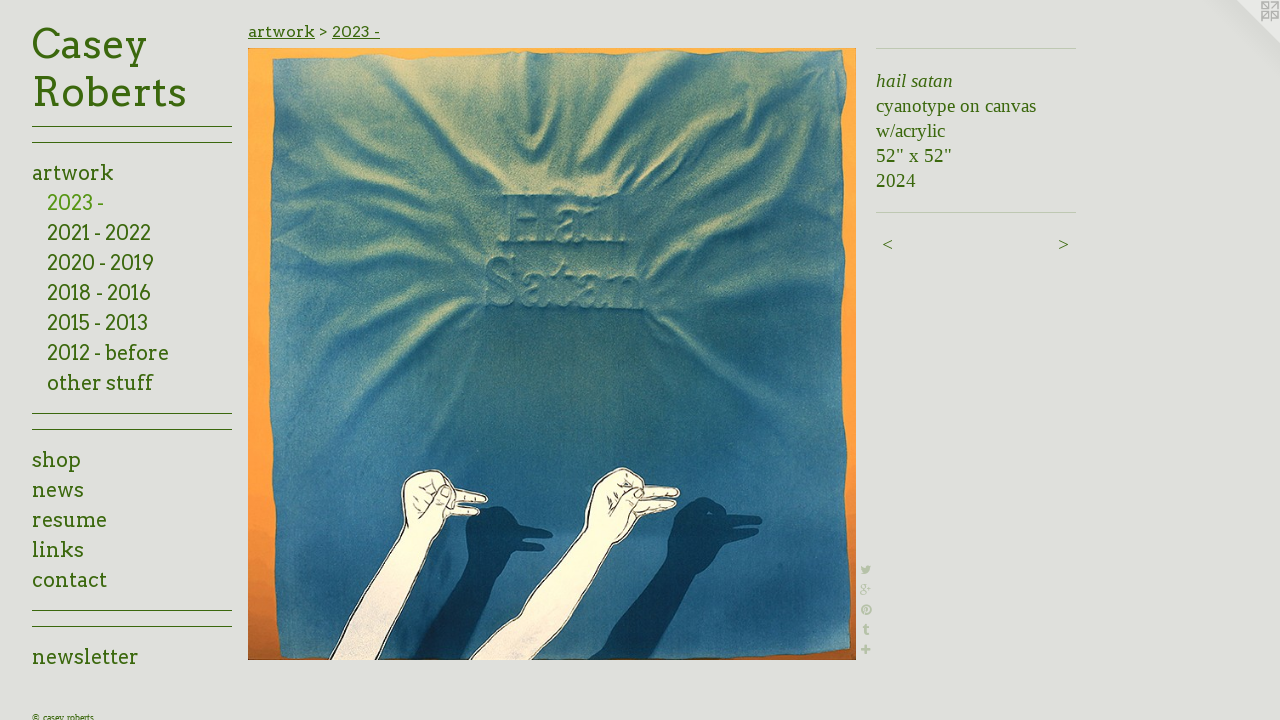

--- FILE ---
content_type: text/html;charset=utf-8
request_url: https://wildernessoverload.com/artwork/5271582-hail%20satan.html
body_size: 3590
content:
<!doctype html><html class="no-js a-image mobile-title-align--center has-mobile-menu-icon--left p-artwork has-page-nav l-bricks mobile-menu-align--center has-wall-text "><head><meta charset="utf-8" /><meta content="IE=edge" http-equiv="X-UA-Compatible" /><meta http-equiv="X-OPP-Site-Id" content="1693" /><meta http-equiv="X-OPP-Revision" content="1124" /><meta http-equiv="X-OPP-Locke-Environment" content="production" /><meta http-equiv="X-OPP-Locke-Release" content="v0.0.141" /><title>Casey Roberts</title><link rel="canonical" href="https://wildernessoverload.com/artwork/5271582-hail%20satan.html" /><meta content="website" property="og:type" /><meta property="og:url" content="https://wildernessoverload.com/artwork/5271582-hail%20satan.html" /><meta property="og:title" content="hail satan" /><meta content="width=device-width, initial-scale=1" name="viewport" /><link type="text/css" rel="stylesheet" href="//cdnjs.cloudflare.com/ajax/libs/normalize/3.0.2/normalize.min.css" /><link type="text/css" rel="stylesheet" media="only all" href="//maxcdn.bootstrapcdn.com/font-awesome/4.3.0/css/font-awesome.min.css" /><link type="text/css" rel="stylesheet" media="not all and (min-device-width: 600px) and (min-device-height: 600px)" href="/release/locke/production/v0.0.141/css/small.css" /><link type="text/css" rel="stylesheet" media="only all and (min-device-width: 600px) and (min-device-height: 600px)" href="/release/locke/production/v0.0.141/css/large-bricks.css" /><link type="text/css" rel="stylesheet" media="not all and (min-device-width: 600px) and (min-device-height: 600px)" href="/r17666321240000001124/css/small-site.css" /><link type="text/css" rel="stylesheet" media="only all and (min-device-width: 600px) and (min-device-height: 600px)" href="/r17666321240000001124/css/large-site.css" /><link type="text/css" rel="stylesheet" media="only all and (min-device-width: 600px) and (min-device-height: 600px)" href="//fonts.googleapis.com/css?family=Arvo:400" /><link type="text/css" rel="stylesheet" media="not all and (min-device-width: 600px) and (min-device-height: 600px)" href="//fonts.googleapis.com/css?family=Arvo:400&amp;text=MENUHomeartwkshpnulicCy%20Rb" /><script>window.OPP = window.OPP || {};
OPP.modernMQ = 'only all';
OPP.smallMQ = 'not all and (min-device-width: 600px) and (min-device-height: 600px)';
OPP.largeMQ = 'only all and (min-device-width: 600px) and (min-device-height: 600px)';
OPP.downURI = '/x/6/9/3/1693/.down';
OPP.gracePeriodURI = '/x/6/9/3/1693/.grace_period';
OPP.imgL = function (img) {
  !window.lazySizes && img.onerror();
};
OPP.imgE = function (img) {
  img.onerror = img.onload = null;
  img.src = img.getAttribute('data-src');
  //img.srcset = img.getAttribute('data-srcset');
};</script><script src="/release/locke/production/v0.0.141/js/modernizr.js"></script><script src="/release/locke/production/v0.0.141/js/masonry.js"></script><script src="/release/locke/production/v0.0.141/js/respimage.js"></script><script src="/release/locke/production/v0.0.141/js/ls.aspectratio.js"></script><script src="/release/locke/production/v0.0.141/js/lazysizes.js"></script><script src="/release/locke/production/v0.0.141/js/large.js"></script><script src="/release/locke/production/v0.0.141/js/hammer.js"></script><script>if (!Modernizr.mq('only all')) { document.write('<link type="text/css" rel="stylesheet" href="/release/locke/production/v0.0.141/css/minimal.css">') }</script><style>.media-max-width {
  display: block;
}

@media (min-height: 852px) {

  .media-max-width {
    max-width: 720.0px;
  }

}

@media (max-height: 852px) {

  .media-max-width {
    max-width: 84.41379310344828vh;
  }

}</style><script>(function(i,s,o,g,r,a,m){i['GoogleAnalyticsObject']=r;i[r]=i[r]||function(){
(i[r].q=i[r].q||[]).push(arguments)},i[r].l=1*new Date();a=s.createElement(o),
m=s.getElementsByTagName(o)[0];a.async=1;a.src=g;m.parentNode.insertBefore(a,m)
})(window,document,'script','//www.google-analytics.com/analytics.js','ga');
ga('create', 'UA-1688301-1', 'auto');
ga('send', 'pageview');</script></head><body><header id="header"><a class=" site-title" href="/home.html"><span class=" site-title-text u-break-word">Casey Roberts</span><div class=" site-title-media"></div></a><a id="mobile-menu-icon" class="mobile-menu-icon hidden--no-js hidden--large"><svg viewBox="0 0 21 17" width="21" height="17" fill="currentColor"><rect x="0" y="0" width="21" height="3" rx="0"></rect><rect x="0" y="7" width="21" height="3" rx="0"></rect><rect x="0" y="14" width="21" height="3" rx="0"></rect></svg></a></header><nav class=" hidden--large"><ul class=" site-nav"><li class="nav-item nav-home "><a class="nav-link " href="/home.html">Home</a></li><li class="d0 nav-divider hidden--small"></li><li class="d0 nav-divider hidden--small"></li><li class="nav-item expanded nav-museum "><a class="nav-link " href="/section/10588.html">artwork</a><ul><li class="nav-gallery nav-item expanded "><a class="selected nav-link " href="/section/520112-2023%20-%20.html">2023 - </a></li><li class="nav-gallery nav-item expanded "><a class="nav-link " href="/section/508053-2021%20-%202022.html">2021 - 2022</a></li><li class="nav-gallery nav-item expanded "><a class="nav-link " href="/section/489997-%202020%20-%202019.html">2020 - 2019</a></li><li class="nav-gallery nav-item expanded "><a class="nav-link " href="/section/438864-%202018%20-%202016.html">2018 - 2016</a></li><li class="nav-gallery nav-item expanded "><a class="nav-link " href="/section/421215-%202015%20-%202013.html">2015 - 2013</a></li><li class="nav-gallery nav-item expanded "><a class="nav-link " href="/section/421218-2012%20-%20before.html">2012 - before</a></li><li class="nav-gallery nav-item expanded "><a class="nav-link " href="/section/421223-ceramics%20and%20whatever.html">other stuff</a></li></ul></li><li class="d0 nav-divider hidden--small"></li><li class="d0 nav-divider hidden--small"></li><li class="nav-outside3 nav-item "><a target="_blank" class="nav-link " href="http://www.caseyroberts.bigcartel.com">shop</a></li><li class="nav-news nav-item "><a class="nav-link " href="/news.html">news</a></li><li class="nav-item nav-pdf1 "><a target="_blank" class="nav-link " href="//img-cache.oppcdn.com/fixed/1693/assets/2wqhgBmRpoOxTGcA.pdf">resume</a></li><li class="nav-links nav-item "><a class="nav-link " href="/links.html">links</a></li><li class="nav-item nav-contact "><a class="nav-link " href="/contact.html">contact</a></li><li class="d0 nav-divider hidden--small"></li><li class="d0 nav-divider hidden--small"></li><li class="nav-item nav-outside0 "><a target="_blank" class="nav-link " href="https://mailchi.mp/ed94d179ee97/casey-roberts-newsletter-sign-up-form">newsletter</a></li></ul></nav><div class=" content"><nav class=" hidden--small" id="nav"><header><a class=" site-title" href="/home.html"><span class=" site-title-text u-break-word">Casey Roberts</span><div class=" site-title-media"></div></a></header><ul class=" site-nav"><li class="nav-item nav-home "><a class="nav-link " href="/home.html">Home</a></li><li class="d0 nav-divider hidden--small"></li><li class="d0 nav-divider hidden--small"></li><li class="nav-item expanded nav-museum "><a class="nav-link " href="/section/10588.html">artwork</a><ul><li class="nav-gallery nav-item expanded "><a class="selected nav-link " href="/section/520112-2023%20-%20.html">2023 - </a></li><li class="nav-gallery nav-item expanded "><a class="nav-link " href="/section/508053-2021%20-%202022.html">2021 - 2022</a></li><li class="nav-gallery nav-item expanded "><a class="nav-link " href="/section/489997-%202020%20-%202019.html">2020 - 2019</a></li><li class="nav-gallery nav-item expanded "><a class="nav-link " href="/section/438864-%202018%20-%202016.html">2018 - 2016</a></li><li class="nav-gallery nav-item expanded "><a class="nav-link " href="/section/421215-%202015%20-%202013.html">2015 - 2013</a></li><li class="nav-gallery nav-item expanded "><a class="nav-link " href="/section/421218-2012%20-%20before.html">2012 - before</a></li><li class="nav-gallery nav-item expanded "><a class="nav-link " href="/section/421223-ceramics%20and%20whatever.html">other stuff</a></li></ul></li><li class="d0 nav-divider hidden--small"></li><li class="d0 nav-divider hidden--small"></li><li class="nav-outside3 nav-item "><a target="_blank" class="nav-link " href="http://www.caseyroberts.bigcartel.com">shop</a></li><li class="nav-news nav-item "><a class="nav-link " href="/news.html">news</a></li><li class="nav-item nav-pdf1 "><a target="_blank" class="nav-link " href="//img-cache.oppcdn.com/fixed/1693/assets/2wqhgBmRpoOxTGcA.pdf">resume</a></li><li class="nav-links nav-item "><a class="nav-link " href="/links.html">links</a></li><li class="nav-item nav-contact "><a class="nav-link " href="/contact.html">contact</a></li><li class="d0 nav-divider hidden--small"></li><li class="d0 nav-divider hidden--small"></li><li class="nav-item nav-outside0 "><a target="_blank" class="nav-link " href="https://mailchi.mp/ed94d179ee97/casey-roberts-newsletter-sign-up-form">newsletter</a></li></ul><footer><div class=" copyright">© casey roberts</div><div class=" credit"><a href="http://otherpeoplespixels.com/ref/wildernessoverload.com" target="_blank">Website by OtherPeoplesPixels</a></div></footer></nav><main id="main"><a class=" logo hidden--small" href="http://otherpeoplespixels.com/ref/wildernessoverload.com" title="Website by OtherPeoplesPixels" target="_blank"></a><div class=" page clearfix media-max-width"><h1 class="parent-title title"><a href="/section/10588.html" class="root title-segment hidden--small">artwork</a><span class=" title-sep hidden--small"> &gt; </span><a class=" title-segment" href="/section/520112-2023%20-%20.html">2023 - </a></h1><div class=" media-and-info"><div class=" page-media-wrapper media"><a class=" page-media" title="hail satan" href="/artwork/5271573-cat%20on%20rug.html" id="media"><img data-aspectratio="720/725" class="u-img " alt="hail satan" src="//img-cache.oppcdn.com/fixed/1693/assets/mj47D4EGvR0Nny7G.jpg" srcset="//img-cache.oppcdn.com/img/v1.0/s:1693/t:QkxBTksrVEVYVCtIRVJF/p:12/g:tl/o:2.5/a:50/q:90/720x725-mj47D4EGvR0Nny7G.jpg/720x725/0f903901154003968108734dfeee0133.jpg 720w,
//img-cache.oppcdn.com/img/v1.0/s:1693/t:QkxBTksrVEVYVCtIRVJF/p:12/g:tl/o:2.5/a:50/q:90/1400x720-mj47D4EGvR0Nny7G.jpg/715x720/9b852a57bcee5cbd6c83c452332f4988.jpg 715w,
//img-cache.oppcdn.com/img/v1.0/s:1693/t:QkxBTksrVEVYVCtIRVJF/p:12/g:tl/o:2.5/a:50/q:90/640x4096-mj47D4EGvR0Nny7G.jpg/640x644/bf8d1e049c7bd0d2aa554f5dd15eb40d.jpg 640w,
//img-cache.oppcdn.com/img/v1.0/s:1693/t:QkxBTksrVEVYVCtIRVJF/p:12/g:tl/o:2.5/a:50/q:90/984x588-mj47D4EGvR0Nny7G.jpg/583x588/cd29ad731e8c453066277a064eb157d4.jpg 583w,
//img-cache.oppcdn.com/fixed/1693/assets/mj47D4EGvR0Nny7G.jpg 476w" sizes="(max-device-width: 599px) 100vw,
(max-device-height: 599px) 100vw,
(max-width: 476px) 476px,
(max-height: 480px) 476px,
(max-width: 583px) 583px,
(max-height: 588px) 583px,
(max-width: 640px) 640px,
(max-height: 644px) 640px,
(max-width: 715px) 715px,
(max-height: 720px) 715px,
720px" /></a><a class=" zoom-corner" style="display: none" id="zoom-corner"><span class=" zoom-icon fa fa-search-plus"></span></a><div class="share-buttons a2a_kit social-icons hidden--small" data-a2a-title="hail satan" data-a2a-url="https://wildernessoverload.com/artwork/5271582-hail%20satan.html"><a class="u-img-link share-button a2a_button_twitter "><span class="twitter fa-twitter social-icon fa "></span></a><a class="a2a_button_google_plus u-img-link share-button "><span class="googleplus fa-google-plus social-icon fa "></span></a><a class="u-img-link a2a_button_pinterest share-button "><span class="fa-pinterest social-icon pinterest fa "></span></a><a class="u-img-link a2a_button_tumblr share-button "><span class="fa-tumblr social-icon tumblr fa "></span></a><a target="_blank" class="u-img-link share-button a2a_dd " href="https://www.addtoany.com/share_save"><span class="social-icon share fa-plus fa "></span></a></div></div><div class=" info border-color"><div class=" wall-text border-color"><div class=" wt-item wt-title">hail satan</div><div class=" wt-item wt-media">cyanotype on canvas w/acrylic</div><div class=" wt-item wt-dimensions">52" x 52"</div><div class=" wt-item wt-date">2024</div></div><div class=" page-nav hidden--small border-color clearfix"><a class=" prev" id="artwork-prev" href="/artwork/5271581-archeological%20site%20%28remains%20of%20a%20mediocre%20craftsman%29.html">&lt; <span class=" m-hover-show">previous</span></a> <a class=" next" id="artwork-next" href="/artwork/5271573-cat%20on%20rug.html"><span class=" m-hover-show">next</span> &gt;</a></div></div></div><div class="share-buttons a2a_kit social-icons hidden--large" data-a2a-title="hail satan" data-a2a-url="https://wildernessoverload.com/artwork/5271582-hail%20satan.html"><a class="u-img-link share-button a2a_button_twitter "><span class="twitter fa-twitter social-icon fa "></span></a><a class="a2a_button_google_plus u-img-link share-button "><span class="googleplus fa-google-plus social-icon fa "></span></a><a class="u-img-link a2a_button_pinterest share-button "><span class="fa-pinterest social-icon pinterest fa "></span></a><a class="u-img-link a2a_button_tumblr share-button "><span class="fa-tumblr social-icon tumblr fa "></span></a><a target="_blank" class="u-img-link share-button a2a_dd " href="https://www.addtoany.com/share_save"><span class="social-icon share fa-plus fa "></span></a></div></div></main></div><footer><div class=" copyright">© casey roberts</div><div class=" credit"><a href="http://otherpeoplespixels.com/ref/wildernessoverload.com" target="_blank">Website by OtherPeoplesPixels</a></div></footer><div class=" modal zoom-modal" style="display: none" id="zoom-modal"><style>@media (min-aspect-ratio: 144/145) {

  .zoom-media {
    width: auto;
    max-height: 725px;
    height: 100%;
  }

}

@media (max-aspect-ratio: 144/145) {

  .zoom-media {
    height: auto;
    max-width: 720px;
    width: 100%;
  }

}
@supports (object-fit: contain) {
  img.zoom-media {
    object-fit: contain;
    width: 100%;
    height: 100%;
    max-width: 720px;
    max-height: 725px;
  }
}</style><div class=" zoom-media-wrapper"><img onerror="OPP.imgE(this);" onload="OPP.imgL(this);" data-src="//img-cache.oppcdn.com/fixed/1693/assets/mj47D4EGvR0Nny7G.jpg" data-srcset="//img-cache.oppcdn.com/img/v1.0/s:1693/t:QkxBTksrVEVYVCtIRVJF/p:12/g:tl/o:2.5/a:50/q:90/720x725-mj47D4EGvR0Nny7G.jpg/720x725/0f903901154003968108734dfeee0133.jpg 720w,
//img-cache.oppcdn.com/img/v1.0/s:1693/t:QkxBTksrVEVYVCtIRVJF/p:12/g:tl/o:2.5/a:50/q:90/1400x720-mj47D4EGvR0Nny7G.jpg/715x720/9b852a57bcee5cbd6c83c452332f4988.jpg 715w,
//img-cache.oppcdn.com/img/v1.0/s:1693/t:QkxBTksrVEVYVCtIRVJF/p:12/g:tl/o:2.5/a:50/q:90/640x4096-mj47D4EGvR0Nny7G.jpg/640x644/bf8d1e049c7bd0d2aa554f5dd15eb40d.jpg 640w,
//img-cache.oppcdn.com/img/v1.0/s:1693/t:QkxBTksrVEVYVCtIRVJF/p:12/g:tl/o:2.5/a:50/q:90/984x588-mj47D4EGvR0Nny7G.jpg/583x588/cd29ad731e8c453066277a064eb157d4.jpg 583w,
//img-cache.oppcdn.com/fixed/1693/assets/mj47D4EGvR0Nny7G.jpg 476w" data-sizes="(max-device-width: 599px) 100vw,
(max-device-height: 599px) 100vw,
(max-width: 476px) 476px,
(max-height: 480px) 476px,
(max-width: 583px) 583px,
(max-height: 588px) 583px,
(max-width: 640px) 640px,
(max-height: 644px) 640px,
(max-width: 715px) 715px,
(max-height: 720px) 715px,
720px" class="zoom-media lazyload hidden--no-js " alt="hail satan" /><noscript><img class="zoom-media " alt="hail satan" src="//img-cache.oppcdn.com/fixed/1693/assets/mj47D4EGvR0Nny7G.jpg" /></noscript></div></div><div class=" offline"></div><script src="/release/locke/production/v0.0.141/js/small.js"></script><script src="/release/locke/production/v0.0.141/js/artwork.js"></script><script>var a2a_config = a2a_config || {};a2a_config.prioritize = ['facebook','twitter','linkedin','googleplus','pinterest','instagram','tumblr','share'];a2a_config.onclick = 1;(function(){  var a = document.createElement('script');  a.type = 'text/javascript'; a.async = true;  a.src = '//static.addtoany.com/menu/page.js';  document.getElementsByTagName('head')[0].appendChild(a);})();</script><script>window.oppa=window.oppa||function(){(oppa.q=oppa.q||[]).push(arguments)};oppa('config','pathname','production/v0.0.141/1693');oppa('set','g','true');oppa('set','l','bricks');oppa('set','p','artwork');oppa('set','a','image');oppa('rect','m','media','main');oppa('send');</script><script async="" src="/release/locke/production/v0.0.141/js/analytics.js"></script><script src="https://otherpeoplespixels.com/static/enable-preview.js"></script></body></html>

--- FILE ---
content_type: text/css;charset=utf-8
request_url: https://wildernessoverload.com/r17666321240000001124/css/large-site.css
body_size: 496
content:
body {
  background-color: #dfe0dc;
  font-weight: normal;
  font-style: normal;
  font-family: "Palatino Linotype", "Book Antiqua3", "Palatino", serif;
}

body {
  color: #3b680d;
}

main a {
  color: #52970c;
}

main a:hover {
  text-decoration: underline;
  color: #6cc610;
}

main a:visited {
  color: #6cc610;
}

.site-title, .mobile-menu-icon {
  color: #3b680d;
}

.site-nav, .mobile-menu-link, nav:before, nav:after {
  color: #3b680d;
}

.site-nav a {
  color: #3b680d;
}

.site-nav a:hover {
  text-decoration: none;
  color: #559513;
}

.site-nav a:visited {
  color: #3b680d;
}

.site-nav a.selected {
  color: #559513;
}

.site-nav:hover a.selected {
  color: #3b680d;
}

footer {
  color: #3b680d;
}

footer a {
  color: #52970c;
}

footer a:hover {
  text-decoration: underline;
  color: #6cc610;
}

footer a:visited {
  color: #6cc610;
}

.title, .news-item-title, .flex-page-title {
  color: #3b680d;
}

.title a {
  color: #3b680d;
}

.title a:hover {
  text-decoration: none;
  color: #559513;
}

.title a:visited {
  color: #3b680d;
}

.hr, .hr-before:before, .hr-after:after, .hr-before--small:before, .hr-before--large:before, .hr-after--small:after, .hr-after--large:after {
  border-top-color: #a1ea57;
}

.button {
  background: #52970c;
  color: #dfe0dc;
}

.social-icon {
  background-color: #3b680d;
  color: #dfe0dc;
}

.welcome-modal {
  background-color: #0b0a0a;
}

.share-button .social-icon {
  color: #3b680d;
}

.site-title {
  font-family: "Arvo", sans-serif;
  font-style: normal;
  font-weight: 400;
}

.site-nav {
  font-family: "Arvo", sans-serif;
  font-style: normal;
  font-weight: 400;
}

.section-title, .parent-title, .news-item-title, .link-name, .preview-placeholder, .preview-image, .flex-page-title {
  font-family: "Arvo", sans-serif;
  font-style: normal;
  font-weight: 400;
}

body {
  font-size: 19px;
}

.site-title {
  font-size: 40px;
}

.site-nav {
  font-size: 20px;
}

.title, .news-item-title, .link-name, .flex-page-title {
  font-size: 16px;
}

.border-color {
  border-color: hsla(89.67033, 77.77778%, 22.941177%, 0.2);
}

.p-artwork .page-nav a {
  color: #3b680d;
}

.p-artwork .page-nav a:hover {
  text-decoration: none;
  color: #3b680d;
}

.p-artwork .page-nav a:visited {
  color: #3b680d;
}

.wordy {
  text-align: left;
}

--- FILE ---
content_type: text/css;charset=utf-8
request_url: https://wildernessoverload.com/r17666321240000001124/css/small-site.css
body_size: 363
content:
body {
  background-color: #dfe0dc;
  font-weight: normal;
  font-style: normal;
  font-family: "Palatino Linotype", "Book Antiqua3", "Palatino", serif;
}

body {
  color: #3b680d;
}

main a {
  color: #52970c;
}

main a:hover {
  text-decoration: underline;
  color: #6cc610;
}

main a:visited {
  color: #6cc610;
}

.site-title, .mobile-menu-icon {
  color: #3b680d;
}

.site-nav, .mobile-menu-link, nav:before, nav:after {
  color: #3b680d;
}

.site-nav a {
  color: #3b680d;
}

.site-nav a:hover {
  text-decoration: none;
  color: #559513;
}

.site-nav a:visited {
  color: #3b680d;
}

.site-nav a.selected {
  color: #559513;
}

.site-nav:hover a.selected {
  color: #3b680d;
}

footer {
  color: #3b680d;
}

footer a {
  color: #52970c;
}

footer a:hover {
  text-decoration: underline;
  color: #6cc610;
}

footer a:visited {
  color: #6cc610;
}

.title, .news-item-title, .flex-page-title {
  color: #3b680d;
}

.title a {
  color: #3b680d;
}

.title a:hover {
  text-decoration: none;
  color: #559513;
}

.title a:visited {
  color: #3b680d;
}

.hr, .hr-before:before, .hr-after:after, .hr-before--small:before, .hr-before--large:before, .hr-after--small:after, .hr-after--large:after {
  border-top-color: #a1ea57;
}

.button {
  background: #52970c;
  color: #dfe0dc;
}

.social-icon {
  background-color: #3b680d;
  color: #dfe0dc;
}

.welcome-modal {
  background-color: #0b0a0a;
}

.site-title {
  font-family: "Arvo", sans-serif;
  font-style: normal;
  font-weight: 400;
}

nav {
  font-family: "Arvo", sans-serif;
  font-style: normal;
  font-weight: 400;
}

.wordy {
  text-align: left;
}

.site-title {
  font-size: 2.1875rem;
}

footer .credit a {
  color: #3b680d;
}

--- FILE ---
content_type: text/css; charset=utf-8
request_url: https://fonts.googleapis.com/css?family=Arvo:400&text=MENUHomeartwkshpnulicCy%20Rb
body_size: -453
content:
@font-face {
  font-family: 'Arvo';
  font-style: normal;
  font-weight: 400;
  src: url(https://fonts.gstatic.com/l/font?kit=tDbD2oWUg0MKmSUa6rzqxODaz0W0VkrVGCO2h3WUaYQvUB3_ydXo8n62GA&skey=40c49b2c9e3d24ba&v=v23) format('woff2');
}


--- FILE ---
content_type: text/plain
request_url: https://www.google-analytics.com/j/collect?v=1&_v=j102&a=1158869760&t=pageview&_s=1&dl=https%3A%2F%2Fwildernessoverload.com%2Fartwork%2F5271582-hail%2520satan.html&ul=en-us%40posix&dt=Casey%20Roberts&sr=1280x720&vp=1280x720&_u=IEBAAEABAAAAACAAI~&jid=1863958427&gjid=1541021411&cid=693432151.1768898100&tid=UA-1688301-1&_gid=1814695076.1768898100&_r=1&_slc=1&z=1995108393
body_size: -452
content:
2,cG-Q43RL1Y91V